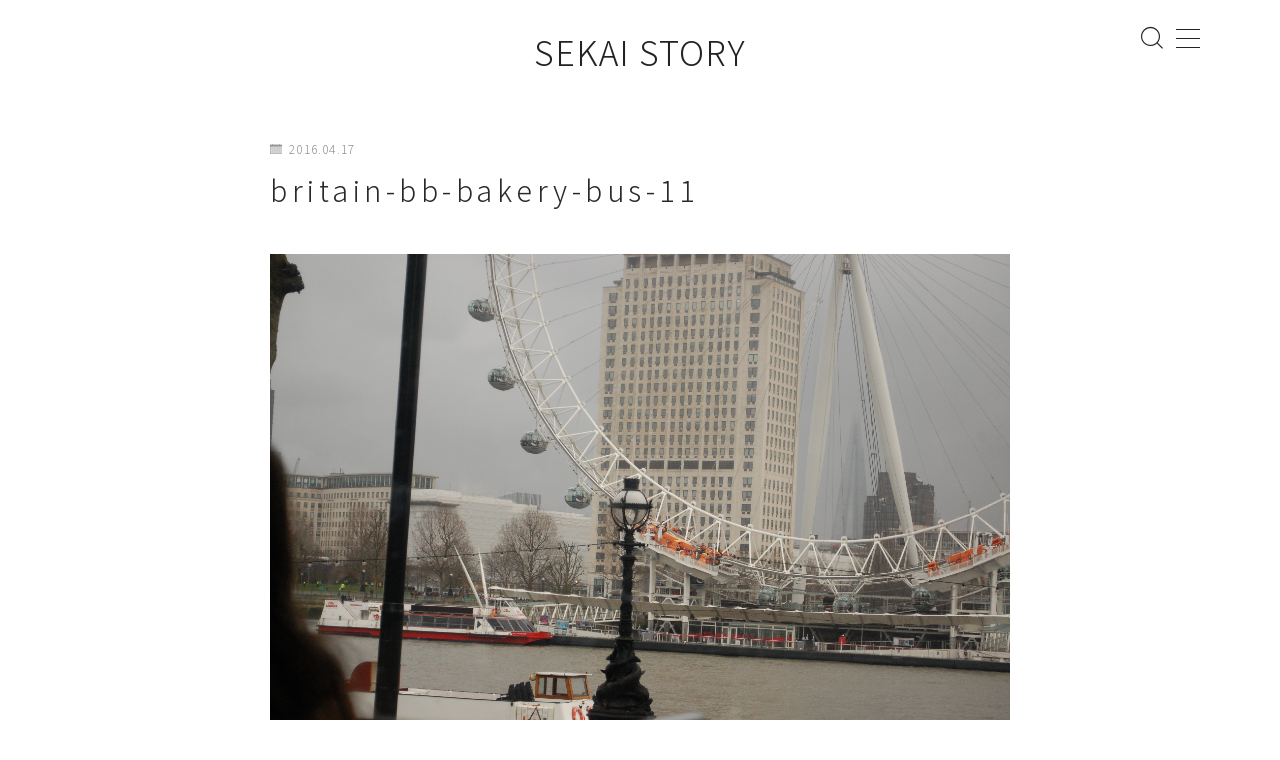

--- FILE ---
content_type: text/html; charset=UTF-8
request_url: https://sekaistory.jp/2392/britain-bb-bakery-bus-11/
body_size: 18889
content:
<!DOCTYPE html>
<html lang="ja">

<head prefix="og: https://ogp.me/ns# fb: https://ogp.me/ns/fb# article: https://ogp.me/ns/article#">
	<meta charset="utf-8">
	<meta http-equiv="X-UA-Compatible" content="IE=edge">
	<meta name="viewport" content="width=device-width, initial-scale=1,minimum-scale=1.0">
	<!-- ここからOGP -->
	<meta property="og:type" content="article">
			<meta property="og:title" content="britain-bb-bakery-bus-11｜SEKAI STORY">
		<meta property="og:url" content="https://sekaistory.jp/2392/britain-bb-bakery-bus-11/">
			<meta property="og:description" content="">
				<meta property="og:image" content="https://sekaistory.jp/wp/wp-content/themes/jinr/lib/img/noimage.png">
	<!-- ここまでOGP --><meta name="description" content="" >

<link rel="canonical" href="https://sekaistory.jp/2392/britain-bb-bakery-bus-11/">
<meta property="og:site_name" content="SEKAI STORY">
<meta name="twitter:card" content="summary_large_image">
<script async src="https://pagead2.googlesyndication.com/pagead/js/adsbygoogle.js?client=ca-pub-3933168644814945"
     crossorigin="anonymous"></script>
<!-- Google tag (gtag.js) -->
<script async src="https://www.googletagmanager.com/gtag/js?id=UA-71646552-1"></script>
<script>
  window.dataLayer = window.dataLayer || [];
  function gtag(){dataLayer.push(arguments);}
  gtag('js', new Date());

  gtag('config', 'UA-71646552-1');
</script>



<title>britain-bb-bakery-bus-11｜SEKAI STORY</title>
<meta name='robots' content='max-image-preview:large' />
	<style>img:is([sizes="auto" i], [sizes^="auto," i]) { contain-intrinsic-size: 3000px 1500px }</style>
	<link rel='dns-prefetch' href='//cdnjs.cloudflare.com' />
<link rel="alternate" type="application/rss+xml" title="SEKAI STORY &raquo; britain-bb-bakery-bus-11 のコメントのフィード" href="https://sekaistory.jp/2392/britain-bb-bakery-bus-11/feed/" />
<script type="text/javascript">
/* <![CDATA[ */
window._wpemojiSettings = {"baseUrl":"https:\/\/s.w.org\/images\/core\/emoji\/16.0.1\/72x72\/","ext":".png","svgUrl":"https:\/\/s.w.org\/images\/core\/emoji\/16.0.1\/svg\/","svgExt":".svg","source":{"concatemoji":"https:\/\/sekaistory.jp\/wp\/wp-includes\/js\/wp-emoji-release.min.js?ver=6.8.3"}};
/*! This file is auto-generated */
!function(s,n){var o,i,e;function c(e){try{var t={supportTests:e,timestamp:(new Date).valueOf()};sessionStorage.setItem(o,JSON.stringify(t))}catch(e){}}function p(e,t,n){e.clearRect(0,0,e.canvas.width,e.canvas.height),e.fillText(t,0,0);var t=new Uint32Array(e.getImageData(0,0,e.canvas.width,e.canvas.height).data),a=(e.clearRect(0,0,e.canvas.width,e.canvas.height),e.fillText(n,0,0),new Uint32Array(e.getImageData(0,0,e.canvas.width,e.canvas.height).data));return t.every(function(e,t){return e===a[t]})}function u(e,t){e.clearRect(0,0,e.canvas.width,e.canvas.height),e.fillText(t,0,0);for(var n=e.getImageData(16,16,1,1),a=0;a<n.data.length;a++)if(0!==n.data[a])return!1;return!0}function f(e,t,n,a){switch(t){case"flag":return n(e,"\ud83c\udff3\ufe0f\u200d\u26a7\ufe0f","\ud83c\udff3\ufe0f\u200b\u26a7\ufe0f")?!1:!n(e,"\ud83c\udde8\ud83c\uddf6","\ud83c\udde8\u200b\ud83c\uddf6")&&!n(e,"\ud83c\udff4\udb40\udc67\udb40\udc62\udb40\udc65\udb40\udc6e\udb40\udc67\udb40\udc7f","\ud83c\udff4\u200b\udb40\udc67\u200b\udb40\udc62\u200b\udb40\udc65\u200b\udb40\udc6e\u200b\udb40\udc67\u200b\udb40\udc7f");case"emoji":return!a(e,"\ud83e\udedf")}return!1}function g(e,t,n,a){var r="undefined"!=typeof WorkerGlobalScope&&self instanceof WorkerGlobalScope?new OffscreenCanvas(300,150):s.createElement("canvas"),o=r.getContext("2d",{willReadFrequently:!0}),i=(o.textBaseline="top",o.font="600 32px Arial",{});return e.forEach(function(e){i[e]=t(o,e,n,a)}),i}function t(e){var t=s.createElement("script");t.src=e,t.defer=!0,s.head.appendChild(t)}"undefined"!=typeof Promise&&(o="wpEmojiSettingsSupports",i=["flag","emoji"],n.supports={everything:!0,everythingExceptFlag:!0},e=new Promise(function(e){s.addEventListener("DOMContentLoaded",e,{once:!0})}),new Promise(function(t){var n=function(){try{var e=JSON.parse(sessionStorage.getItem(o));if("object"==typeof e&&"number"==typeof e.timestamp&&(new Date).valueOf()<e.timestamp+604800&&"object"==typeof e.supportTests)return e.supportTests}catch(e){}return null}();if(!n){if("undefined"!=typeof Worker&&"undefined"!=typeof OffscreenCanvas&&"undefined"!=typeof URL&&URL.createObjectURL&&"undefined"!=typeof Blob)try{var e="postMessage("+g.toString()+"("+[JSON.stringify(i),f.toString(),p.toString(),u.toString()].join(",")+"));",a=new Blob([e],{type:"text/javascript"}),r=new Worker(URL.createObjectURL(a),{name:"wpTestEmojiSupports"});return void(r.onmessage=function(e){c(n=e.data),r.terminate(),t(n)})}catch(e){}c(n=g(i,f,p,u))}t(n)}).then(function(e){for(var t in e)n.supports[t]=e[t],n.supports.everything=n.supports.everything&&n.supports[t],"flag"!==t&&(n.supports.everythingExceptFlag=n.supports.everythingExceptFlag&&n.supports[t]);n.supports.everythingExceptFlag=n.supports.everythingExceptFlag&&!n.supports.flag,n.DOMReady=!1,n.readyCallback=function(){n.DOMReady=!0}}).then(function(){return e}).then(function(){var e;n.supports.everything||(n.readyCallback(),(e=n.source||{}).concatemoji?t(e.concatemoji):e.wpemoji&&e.twemoji&&(t(e.twemoji),t(e.wpemoji)))}))}((window,document),window._wpemojiSettings);
/* ]]> */
</script>
<style id='wp-emoji-styles-inline-css' type='text/css'>

	img.wp-smiley, img.emoji {
		display: inline !important;
		border: none !important;
		box-shadow: none !important;
		height: 1em !important;
		width: 1em !important;
		margin: 0 0.07em !important;
		vertical-align: -0.1em !important;
		background: none !important;
		padding: 0 !important;
	}
</style>
<link rel='stylesheet' id='wp-block-library-css' href='https://sekaistory.jp/wp/wp-includes/css/dist/block-library/style.min.css?ver=6.8.3' type='text/css' media='all' />
<style id='classic-theme-styles-inline-css' type='text/css'>
/*! This file is auto-generated */
.wp-block-button__link{color:#fff;background-color:#32373c;border-radius:9999px;box-shadow:none;text-decoration:none;padding:calc(.667em + 2px) calc(1.333em + 2px);font-size:1.125em}.wp-block-file__button{background:#32373c;color:#fff;text-decoration:none}
</style>
<link rel='stylesheet' id='prism-numbers-css' href='https://cdnjs.cloudflare.com/ajax/libs/prism/1.29.0/plugins/line-numbers/prism-line-numbers.min.css?ver=1.29.0' type='text/css' media='all' />
<link rel='stylesheet' id='prism-okaidia-css' href='https://cdnjs.cloudflare.com/ajax/libs/prism/1.29.0/themes/prism-okaidia.min.css?ver=1.29.0' type='text/css' media='all' />
<style id='global-styles-inline-css' type='text/css'>
:root{--wp--preset--aspect-ratio--square: 1;--wp--preset--aspect-ratio--4-3: 4/3;--wp--preset--aspect-ratio--3-4: 3/4;--wp--preset--aspect-ratio--3-2: 3/2;--wp--preset--aspect-ratio--2-3: 2/3;--wp--preset--aspect-ratio--16-9: 16/9;--wp--preset--aspect-ratio--9-16: 9/16;--wp--preset--color--black: #000000;--wp--preset--color--cyan-bluish-gray: #abb8c3;--wp--preset--color--white: #ffffff;--wp--preset--color--pale-pink: #f78da7;--wp--preset--color--vivid-red: #cf2e2e;--wp--preset--color--luminous-vivid-orange: #ff6900;--wp--preset--color--luminous-vivid-amber: #fcb900;--wp--preset--color--light-green-cyan: #7bdcb5;--wp--preset--color--vivid-green-cyan: #00d084;--wp--preset--color--pale-cyan-blue: #8ed1fc;--wp--preset--color--vivid-cyan-blue: #0693e3;--wp--preset--color--vivid-purple: #9b51e0;--wp--preset--gradient--vivid-cyan-blue-to-vivid-purple: linear-gradient(135deg,rgba(6,147,227,1) 0%,rgb(155,81,224) 100%);--wp--preset--gradient--light-green-cyan-to-vivid-green-cyan: linear-gradient(135deg,rgb(122,220,180) 0%,rgb(0,208,130) 100%);--wp--preset--gradient--luminous-vivid-amber-to-luminous-vivid-orange: linear-gradient(135deg,rgba(252,185,0,1) 0%,rgba(255,105,0,1) 100%);--wp--preset--gradient--luminous-vivid-orange-to-vivid-red: linear-gradient(135deg,rgba(255,105,0,1) 0%,rgb(207,46,46) 100%);--wp--preset--gradient--very-light-gray-to-cyan-bluish-gray: linear-gradient(135deg,rgb(238,238,238) 0%,rgb(169,184,195) 100%);--wp--preset--gradient--cool-to-warm-spectrum: linear-gradient(135deg,rgb(74,234,220) 0%,rgb(151,120,209) 20%,rgb(207,42,186) 40%,rgb(238,44,130) 60%,rgb(251,105,98) 80%,rgb(254,248,76) 100%);--wp--preset--gradient--blush-light-purple: linear-gradient(135deg,rgb(255,206,236) 0%,rgb(152,150,240) 100%);--wp--preset--gradient--blush-bordeaux: linear-gradient(135deg,rgb(254,205,165) 0%,rgb(254,45,45) 50%,rgb(107,0,62) 100%);--wp--preset--gradient--luminous-dusk: linear-gradient(135deg,rgb(255,203,112) 0%,rgb(199,81,192) 50%,rgb(65,88,208) 100%);--wp--preset--gradient--pale-ocean: linear-gradient(135deg,rgb(255,245,203) 0%,rgb(182,227,212) 50%,rgb(51,167,181) 100%);--wp--preset--gradient--electric-grass: linear-gradient(135deg,rgb(202,248,128) 0%,rgb(113,206,126) 100%);--wp--preset--gradient--midnight: linear-gradient(135deg,rgb(2,3,129) 0%,rgb(40,116,252) 100%);--wp--preset--font-size--small: 13px;--wp--preset--font-size--medium: 20px;--wp--preset--font-size--large: 36px;--wp--preset--font-size--x-large: 42px;--wp--preset--spacing--20: 0.44rem;--wp--preset--spacing--30: 0.67rem;--wp--preset--spacing--40: 1rem;--wp--preset--spacing--50: 1.5rem;--wp--preset--spacing--60: 2.25rem;--wp--preset--spacing--70: 3.38rem;--wp--preset--spacing--80: 5.06rem;--wp--preset--shadow--natural: 6px 6px 9px rgba(0, 0, 0, 0.2);--wp--preset--shadow--deep: 12px 12px 50px rgba(0, 0, 0, 0.4);--wp--preset--shadow--sharp: 6px 6px 0px rgba(0, 0, 0, 0.2);--wp--preset--shadow--outlined: 6px 6px 0px -3px rgba(255, 255, 255, 1), 6px 6px rgba(0, 0, 0, 1);--wp--preset--shadow--crisp: 6px 6px 0px rgba(0, 0, 0, 1);}:where(.is-layout-flex){gap: 0.5em;}:where(.is-layout-grid){gap: 0.5em;}body .is-layout-flex{display: flex;}.is-layout-flex{flex-wrap: wrap;align-items: center;}.is-layout-flex > :is(*, div){margin: 0;}body .is-layout-grid{display: grid;}.is-layout-grid > :is(*, div){margin: 0;}:where(.wp-block-columns.is-layout-flex){gap: 2em;}:where(.wp-block-columns.is-layout-grid){gap: 2em;}:where(.wp-block-post-template.is-layout-flex){gap: 1.25em;}:where(.wp-block-post-template.is-layout-grid){gap: 1.25em;}.has-black-color{color: var(--wp--preset--color--black) !important;}.has-cyan-bluish-gray-color{color: var(--wp--preset--color--cyan-bluish-gray) !important;}.has-white-color{color: var(--wp--preset--color--white) !important;}.has-pale-pink-color{color: var(--wp--preset--color--pale-pink) !important;}.has-vivid-red-color{color: var(--wp--preset--color--vivid-red) !important;}.has-luminous-vivid-orange-color{color: var(--wp--preset--color--luminous-vivid-orange) !important;}.has-luminous-vivid-amber-color{color: var(--wp--preset--color--luminous-vivid-amber) !important;}.has-light-green-cyan-color{color: var(--wp--preset--color--light-green-cyan) !important;}.has-vivid-green-cyan-color{color: var(--wp--preset--color--vivid-green-cyan) !important;}.has-pale-cyan-blue-color{color: var(--wp--preset--color--pale-cyan-blue) !important;}.has-vivid-cyan-blue-color{color: var(--wp--preset--color--vivid-cyan-blue) !important;}.has-vivid-purple-color{color: var(--wp--preset--color--vivid-purple) !important;}.has-black-background-color{background-color: var(--wp--preset--color--black) !important;}.has-cyan-bluish-gray-background-color{background-color: var(--wp--preset--color--cyan-bluish-gray) !important;}.has-white-background-color{background-color: var(--wp--preset--color--white) !important;}.has-pale-pink-background-color{background-color: var(--wp--preset--color--pale-pink) !important;}.has-vivid-red-background-color{background-color: var(--wp--preset--color--vivid-red) !important;}.has-luminous-vivid-orange-background-color{background-color: var(--wp--preset--color--luminous-vivid-orange) !important;}.has-luminous-vivid-amber-background-color{background-color: var(--wp--preset--color--luminous-vivid-amber) !important;}.has-light-green-cyan-background-color{background-color: var(--wp--preset--color--light-green-cyan) !important;}.has-vivid-green-cyan-background-color{background-color: var(--wp--preset--color--vivid-green-cyan) !important;}.has-pale-cyan-blue-background-color{background-color: var(--wp--preset--color--pale-cyan-blue) !important;}.has-vivid-cyan-blue-background-color{background-color: var(--wp--preset--color--vivid-cyan-blue) !important;}.has-vivid-purple-background-color{background-color: var(--wp--preset--color--vivid-purple) !important;}.has-black-border-color{border-color: var(--wp--preset--color--black) !important;}.has-cyan-bluish-gray-border-color{border-color: var(--wp--preset--color--cyan-bluish-gray) !important;}.has-white-border-color{border-color: var(--wp--preset--color--white) !important;}.has-pale-pink-border-color{border-color: var(--wp--preset--color--pale-pink) !important;}.has-vivid-red-border-color{border-color: var(--wp--preset--color--vivid-red) !important;}.has-luminous-vivid-orange-border-color{border-color: var(--wp--preset--color--luminous-vivid-orange) !important;}.has-luminous-vivid-amber-border-color{border-color: var(--wp--preset--color--luminous-vivid-amber) !important;}.has-light-green-cyan-border-color{border-color: var(--wp--preset--color--light-green-cyan) !important;}.has-vivid-green-cyan-border-color{border-color: var(--wp--preset--color--vivid-green-cyan) !important;}.has-pale-cyan-blue-border-color{border-color: var(--wp--preset--color--pale-cyan-blue) !important;}.has-vivid-cyan-blue-border-color{border-color: var(--wp--preset--color--vivid-cyan-blue) !important;}.has-vivid-purple-border-color{border-color: var(--wp--preset--color--vivid-purple) !important;}.has-vivid-cyan-blue-to-vivid-purple-gradient-background{background: var(--wp--preset--gradient--vivid-cyan-blue-to-vivid-purple) !important;}.has-light-green-cyan-to-vivid-green-cyan-gradient-background{background: var(--wp--preset--gradient--light-green-cyan-to-vivid-green-cyan) !important;}.has-luminous-vivid-amber-to-luminous-vivid-orange-gradient-background{background: var(--wp--preset--gradient--luminous-vivid-amber-to-luminous-vivid-orange) !important;}.has-luminous-vivid-orange-to-vivid-red-gradient-background{background: var(--wp--preset--gradient--luminous-vivid-orange-to-vivid-red) !important;}.has-very-light-gray-to-cyan-bluish-gray-gradient-background{background: var(--wp--preset--gradient--very-light-gray-to-cyan-bluish-gray) !important;}.has-cool-to-warm-spectrum-gradient-background{background: var(--wp--preset--gradient--cool-to-warm-spectrum) !important;}.has-blush-light-purple-gradient-background{background: var(--wp--preset--gradient--blush-light-purple) !important;}.has-blush-bordeaux-gradient-background{background: var(--wp--preset--gradient--blush-bordeaux) !important;}.has-luminous-dusk-gradient-background{background: var(--wp--preset--gradient--luminous-dusk) !important;}.has-pale-ocean-gradient-background{background: var(--wp--preset--gradient--pale-ocean) !important;}.has-electric-grass-gradient-background{background: var(--wp--preset--gradient--electric-grass) !important;}.has-midnight-gradient-background{background: var(--wp--preset--gradient--midnight) !important;}.has-small-font-size{font-size: var(--wp--preset--font-size--small) !important;}.has-medium-font-size{font-size: var(--wp--preset--font-size--medium) !important;}.has-large-font-size{font-size: var(--wp--preset--font-size--large) !important;}.has-x-large-font-size{font-size: var(--wp--preset--font-size--x-large) !important;}
:where(.wp-block-post-template.is-layout-flex){gap: 1.25em;}:where(.wp-block-post-template.is-layout-grid){gap: 1.25em;}
:where(.wp-block-columns.is-layout-flex){gap: 2em;}:where(.wp-block-columns.is-layout-grid){gap: 2em;}
:root :where(.wp-block-pullquote){font-size: 1.5em;line-height: 1.6;}
</style>
<link rel='stylesheet' id='contact-form-7-css' href='https://sekaistory.jp/wp/wp-content/plugins/contact-form-7/includes/css/styles.css?ver=6.0.6' type='text/css' media='all' />
<link rel='stylesheet' id='ppress-frontend-css' href='https://sekaistory.jp/wp/wp-content/plugins/wp-user-avatar/assets/css/frontend.min.css?ver=4.15.25' type='text/css' media='all' />
<link rel='stylesheet' id='ppress-flatpickr-css' href='https://sekaistory.jp/wp/wp-content/plugins/wp-user-avatar/assets/flatpickr/flatpickr.min.css?ver=4.15.25' type='text/css' media='all' />
<link rel='stylesheet' id='ppress-select2-css' href='https://sekaistory.jp/wp/wp-content/plugins/wp-user-avatar/assets/select2/select2.min.css?ver=6.8.3' type='text/css' media='all' />
<link rel='stylesheet' id='parent-style-css' href='https://sekaistory.jp/wp/wp-content/themes/jinr/style.css?ver=6.8.3' type='text/css' media='all' />
<link rel='stylesheet' id='theme-style-css' href='https://sekaistory.jp/wp/wp-content/themes/jinr-child/style.css?ver=6.8.3' type='text/css' media='all' />
<script type="text/javascript" src="https://sekaistory.jp/wp/wp-includes/js/jquery/jquery.min.js?ver=3.7.1" id="jquery-core-js"></script>
<script type="text/javascript" src="https://sekaistory.jp/wp/wp-content/plugins/wp-user-avatar/assets/flatpickr/flatpickr.min.js?ver=4.15.25" id="ppress-flatpickr-js"></script>
<script type="text/javascript" src="https://sekaistory.jp/wp/wp-content/plugins/wp-user-avatar/assets/select2/select2.min.js?ver=4.15.25" id="ppress-select2-js"></script>
<link rel="https://api.w.org/" href="https://sekaistory.jp/wp-json/" /><link rel="alternate" title="JSON" type="application/json" href="https://sekaistory.jp/wp-json/wp/v2/media/2389" /><link rel='shortlink' href='https://sekaistory.jp/?p=2389' />
<link rel="alternate" title="oEmbed (JSON)" type="application/json+oembed" href="https://sekaistory.jp/wp-json/oembed/1.0/embed?url=https%3A%2F%2Fsekaistory.jp%2F2392%2Fbritain-bb-bakery-bus-11%2F" />
<link rel="alternate" title="oEmbed (XML)" type="text/xml+oembed" href="https://sekaistory.jp/wp-json/oembed/1.0/embed?url=https%3A%2F%2Fsekaistory.jp%2F2392%2Fbritain-bb-bakery-bus-11%2F&#038;format=xml" />
<style type="text/css">.a--search-label,.a--menu-label {margin-top:-2px;}body:not(.wp-admin){background-color: #ffffff;}body:not(.wp-admin) #wrapper{background-image: url();}body:not(.wp-admin),.widgettitle,.c--post-list-title,.d--slider-title-default,.d--blogcard-mysite .a--blogcard-title,.d--blogcard-external .a--blogcard-title,.d--blogcard-external .a--blogcard-more,.d--blogcard-external::before,.d--blogcard-external.d--blogcard-style1 .a--blogcard-label,#hamburgerMenuList .menu-item a,.editor-styles-wrapper,#headerSearch .search-text,.d--profile-author.d--brand-color .d--contact,.js--hamburger-active.c--menu-trigger .a--menu-label,#postTagBox a,.wpcf7 input,.wpcf7 textarea,.wpcf7 select,.o--jinr-postcard,.o--postlist-inner .a--post-title,.widgets-php h2.jinr-heading,.d--material-design .b--jinr-postlist .a--post-title,.wp-block-search__input,.a--button-microcopy,.b--jinr-paid-text,.b--paidpost-remaining{color:#272b25;}#hamburgerMenuList .menu-item a:after,.a--simple-box-quotetitle,.a--nextpage-label{color:rgba(39,43,37,0.6);}#globalMenuList .sub-menu .menu-item a,.a--ham-follow-label{color:rgba(39,43,37,0.75);}.a--time-separator,.js--hamburger-active.c--menu-trigger .a--menu-bar,.a--nextpage-label::before,.a--nextpage-label::after{background-color:#272b25;}.a--microcopy-parts1,    .a--microcopy-parts2,.d--button-microcopy3 .a--microcopy-parts1::before,.d--button-microcopy3 .a--microcopy-parts2::before{background-color:rgba(39,43,37,0.6);}.post-page-numbers,.o--pagenation-list .c--pagenation-item a{border-color:rgba(39,43,37,1);color:rgba(39,43,37,1);}.o--pagenation-list .c--pagenation-item .dots{color:rgba(39,43,37,0.45);}.post-page-numbers.current,.c--nextpage a:hover,.o--pagenation-list .c--pagenation-item span:not(.dots),.o--pagenation-list .c--pagenation-item a:hover{background-color:rgba(39,43,37,1);}#hamburgerMenuList .menu-item ul a:before{background-color:rgba(39,43,37,0.3);}#hamburgerMenuList .menu-item{border-color:rgba(39,43,37,0.15);}.d--sns-share-design2.d--sns-share-color-white .c--sns-share-item{border-color:rgba(39,43,37,0.09);}ul.is-style-jinr-checkmark-square.jinr-list li::after{border-color:rgba(39,43,37,0.12);}.o--snsshare-button-select{background-color:rgba(39,43,37,0.03);}#postTagBox a,.wp-block-tag-cloud a{background-color:rgba(39,43,37,0.06);}.d--simple-box12{background-color:rgba(39,43,37,0.06);}.d--simple-box12::before,.d--simple-box12::after{color:rgba(39,43,37,0.06);}.d--blogcard-external.d--blogcard-style1 .o--blogcard-link,.wp-block-table table,.wp-block-table td,.wp-block-table thead{border-color:#272b25;}.o--widget-area a:not([class]),.jinr-article a:not([class]),#commonFooter a:not([class]),.editor-styles-wrapper a:not([class]),.comment-edit-link,.comment-reply-link{color: #008db7;}.comment-edit-link,.comment-reply-link{border-color: #008db7;}#wrapper a:not([class]):hover{color: #6bb4ce;}#footerMenuList a:hover{color: #6bb4ce!important;}#globalMenuList .menu-item a:hover{color: #232323;}.d--glonavi-hover-none #globalMenuList .menu-item a:hover{color: #6bb4ce;}.a--timeline-link-text span::before,.a--timeline-link-text span::after{background-color: #008db7;}.a--timeline-link-text:hover span::before,.a--timeline-link-text:hover span::after{background-color: #6bb4ce;}.d--blogcard-mysite .a--blogcard-more,.d--blogcard-mysite::before,.a--postcard-category,#mainContent .a--post-cat a,.a--timeline-step,.a--timeline-step-original,#mainContent .d--profile-author.d--theme-color a.a--sns-item-link,.d--profile-style1.d--theme-color a.a--sns-item-link .jin-icons,.d--profile-style2.d--theme-color a.a--sns-item-link .jin-icons,.c--jinr-post-cat a,.d--blogcard-mysite.d--blogcard-style1 .a--blogcard-label,.wp-block-search__button,.a--slider-button a,.cat-item a::after,.widget_nav_menu a::after,.wp-block-page-list a::after,.wp-block-archives a::after,.d--slider-design2 .swiper-button-prev::after,.d--slider-design2 .swiper-button-next::after,.a--paidpost-price,.d--h2-style10 h2.jinr-heading{color: #272b25;}.d--blogcard-mysite.d--blogcard-style1 .o--blogcard-link,.d--h3-style1 h3.jinr-heading,.d--h2-style3 h2.jinr-heading,.d--h2-style9 h2.jinr-heading::after,.d--h2-style9 h2.jinr-heading,.d--h3-style3 h3.jinr-heading,.d--h3-style4 h3.jinr-heading,.d--h4-style2 h4.jinr-heading,.d--profile-style1,.d--h3-style7 h3.jinr-heading::before,.d--h4-style6 h4.jinr-heading::before,.jinr-widget-area h2.jinr-heading,.widgets-php h2.jinr-heading,ul.is-style-jinr-checkmark li::before,ul.is-style-jinr-checkmark-square li::before{border-color: #272b25;}.d--profile-style1 .a--profile-job{border-bottom-color: #272b25!important;}.d--h2-style2 h2.jinr-heading::before,.d--h2-style8 h2.jinr-heading::before{border-top-color: #272b25!important;}.a--timeline-step-original::before,.a--timeline-step-original::after,.a--timeline-step::before,.a--timeline-step::after,.a--slider-button-deco,.d--h2-style1 h2.jinr-heading,.d--h2-style2 h2.jinr-heading,.d--h4-style1 h4.jinr-heading::before,.d--h2-style4 h2.jinr-heading::after,.d--h2-style5 h2.jinr-heading::before,.d--h2-style6 h2.jinr-heading::before,.d--h2-style7 h2.jinr-heading::before,.d--h2-style7 h2.jinr-heading::after,.d--h2-style9 h2.jinr-heading::before,.d--h3-style2 h3.jinr-heading::before,.d--h3-style3 h3.jinr-heading::before,.d--h3-style5 h3.jinr-heading::before,.d--h3-style5 h3.jinr-heading::after,.d--h4-style3 h4.jinr-heading::before,.o--slider-pagenation .swiper-pagination-bullet,.o--slider-pagenation .a--slider-pagenation,#snsShareBottom.d--sns-share-color-solid,ul.jinr-list li::after,ol.jinr-list li::before,.d--profile-style2 .o--profile-contents,.d--profile-style1 .a--profile-introduction::before,.d--h3-style6 h3.jinr-heading::before,.d--h3-style7 h3.jinr-heading::after,.d--h4-style5 h4.jinr-heading::before,.d--h4-style6 h4.jinr-heading::after,.d--archive-subtitle::after,.a--scroll-btn:before, .a--scroll-btn:after,.d--designtitle-animation-dynamic .b--jinr-h2rich.js--scr-animation::before{background-color: #272b25;}.d--slider-design2 .swiper-button-prev,.d--slider-design2 .swiper-button-next{background-color: rgba(39,43,37,0.09);}.d--slider-design2 .swiper-button-prev:hover::before,.d--slider-design2 .swiper-button-next:hover::before{background-color: #272b25;}.d--material-design .d--slider-design2 .swiper-button-prev,.d--material-design .d--slider-design2 .swiper-button-next{box-shadow: 0 3px 6px -1px rgba(39,43,37,0.3);}.d--profile-style2 .a--profile-introduction{background-color: rgba(39,43,37,0.09);}.d--h3-style8 h3.jinr-heading,.d--h4-style4 h4.jinr-heading,.d--h2-style10 h2.jinr-heading{background-color: rgba(39,43,37,0.09);}.wp-block-search__button{background-color: rgba(39,43,37,0.15);}.o--notfound-section{background-color: rgba(39,43,37,0.06);}.jinr-profile-label::before,.jinr-profile-label span{background-color: rgba(39,43,37,1);}.wp-block-search__button:hover{background-color: rgba(39,43,37,1);}.d--flat-design .wp-block-search__input,.d--flat-design .wp-block-search__button-inside .wp-block-search__inside-wrapper,.d--flat-design .wp-block-categories-dropdown select,.d--flat-design .wp-block-archives-dropdown select{border-color: rgba(39,43,37,0.45);}#hamburgerMenu .o--ham-follow-sns .a--sns-item-link .jin-icons::before{color: rgba(39,43,37,1);}.wp-block-categories-dropdown::before,.wp-block-archives-dropdown::before{color: rgba(39,43,37,1);}.wp-block-search__button svg{fill:#272b25;}ol.jinr-list li li::after,ul.jinr-list li li::after{color: #272b25!important;}.d--button a{background-color: #272b25;}.d--archive-subtitle{color: rgba(39,43,37,0.45);}.a--post-date,.a--post-category{color: rgba(39,43,37,0.75);}@media (min-width: 552px) {.d--postlist-newstext .a--post-date{color: rgba(39,43,37,0.84);}.d--postlist-newstext .o--postlist-item{border-color: rgba(39,43,37,0.12);}.d--postlist-hover-hovercolor .c--post-link:hover .a--post-title{color: #6bb4ce!important;}}@media (max-width: 551px) {.d--postlist-newstext-sp .a--post-date{color: rgba(39,43,37,0.9);}.d--postlist-newstext-sp .o--postlist-item{border-color: rgba(39,43,37,0.12);}}.d--marker1{background:linear-gradient(transparent 80%, #efed5f 80%);}.d--marker2{background:linear-gradient(transparent 80%, #7dc9ac 80%);}.d--user-color1{color: #E55E73;}.d--user-color2{color: #07925c;}.d--information-type-textonlywithlink a:hover{color : #ffffff!important;}.c--tab-title{background-color:rgba(39,43,37,0.3);}.c--tab-title.active{background-color:rgba(39,43,37,1);color:rgba(255,255,255,1);}.d--tab-design1 .c--tab-contents{border-color:rgba(39,43,37,1);}.d--tab-design1 .c--tab-title{box-shadow: inset 1px -1px 5px -2px rgba(39,43,37,0.3);}.d--material-design .d--header-style-default.d--header-tracking-on:not(.d--transparent):not(.d--commonheader-cover){box-shadow: 0 3px 12px 1px hsla(0,0%,64%,0.47 );}.a--slider-title a{color:#272b25!important;}.d--slider-design2 .c--post-meta{color:rgba(39,43,37,0.75)!important;}@media (max-width: 551px) {.a--slider-item-count{-webkit-text-stroke:1px rgba(39,43,37,1);}}@media (min-width: 552px) {.a--slider-item-count{-webkit-text-stroke:1px rgba(39,43,37,0.3);}}#mainContent{background-color:transparent;}.a--heading-iconbox-title{background-color:#ffffff!important;}#commonHeader + .o--jinr-mainvisual.o--jinr-stillimage,#commonHeader + .o--jinr-mainvisual.o--jinr-imageslider,#commonHeader + .o--jinr-mainvisual.o--jinr-movie,#commonHeader + .d--main-style-outline{margin-top:0!important;}.#headerSpMenu{padding-bottom:0;}.o--jinr-slider {margin-top: 0;}@media (max-width: 551px) {.o--slider-contents-wrapper{padding-top:0;}}#commonHeader.js--follow-header-display{background-color: rgba(255,255,255,0.15);backdrop-filter: blur(6px);-webkit-backdrop-filter: blur(6px);}@media (max-width: 551px) {.d--header-style-triangle + .a--header-style-parts,.d--header-style-slope + .a--header-style-parts{clip-path: polygon(100% 0, 100% 28%, 0 72%, 0 0);}}@media (max-width: 551px) {#hamburgerMenu.d--hamburger-follow-on .o--hamburger-menu-inner{height:80%;}}#headerLogoLink,#headerLogoLink:hover,#SiteSubCopy{color: #232323!important;}@media (max-width: 551px) {#commonHeaderInner{height: 65px;}d--header-layout1.d--header-style-border + .a--header-style-parts.js--follow-header-display{top: 65px;}}@media screen and (min-width: 552px) and (max-width:781px) {.d--header-layout1 #commonHeaderInner{height: calc(109px * 0.7);}d--header-layout1.d--header-style-border + .a--header-style-parts.js--follow-header-display{top: calc(109px * 0.7);}}@media (min-width: 782px) {.d--header-layout1 #commonHeaderInner{height: 109px;}d--header-layout1.d--header-style-border + .a--header-style-parts.js--follow-header-display{top: 109px;}.d--glonavi-hover-borderup #globalMenuList > li a::after,.d--glonavi-hover-borderwax #globalMenuList > li a::after,.d--glonavi-hover-borderflow #globalMenuList > li a::after{background-color:#232323;}}@media (min-width: 552px) {.d--header-layout2 #headerLogo{padding-top: calc(109px * 0.3);padding-bottom: calc(109px * 0.15);}}@media (max-width: 551px) {.d--header-layout1 #headerLogoLink{font-size: 25px;}.d--header-layout2 #headerLogoLink{font-size: 25px;}}@media screen and (min-width: 552px) and (max-width:781px) {.d--header-layout1 #headerLogoLink{font-size: calc( 34px * 0.8 );}.d--header-layout2 #headerLogoLink{font-size: calc( 34px * 0.8 );}}@media (min-width: 782px) {.d--header-layout1 #headerLogoLink{font-size: 34px;}.d--header-layout2 #headerLogoLink{font-size: 34px;}}@media screen and (min-width: 782px) and (max-width:960px) {.d--header-layout1 #headerLogo {max-width:calc(100% - 30px);}}.d--main-style-transparent .b--jinr-paid-text{background-color:#ffffff;box-shadow: 0 0 0px 15px #ffffff;}.b--jinr-paid-container::before{background-image : linear-gradient(to right, rgba(39,43,37,0.45), rgba(39,43,37,0.45) 7px, transparent 7px, transparent 8px);}#globalMenuList .menu-item{font-size:14px;}#globalMenuList .menu-item a,#commonHeader a.a--sns-item-link .jin-icons::before,a.a--spmenu-item-link,#headerSearch .a--search-icon,#headerSearch .a--search-label,.c--menu-trigger .a--menu-label{color: #232323;}.d--header-menu-style2 #globalMenuList > .menu-item > a{border-color: rgba(35,35,35,0.27)!important;}.c--spmenu-item::before{background-color: rgba(35,35,35,0.21);}.c--menu-trigger .a--menu-bar{background-color: #232323;}@media (min-width: 552px) {.a--stillimage{max-height: 436px;}}@media (max-width: 551px) {.a--stillimage{height:calc( 100vh - 65px );}}@media (max-width: 551px) {.a--stillimage{height:calc( 100vh - 65px );}}.a--stillimage{background-image: url(https://sekaistory.jp/wp/wp-content/themes/jinr/include/customizer/img/jinr-headerimg.png);}@media (max-width: 551px) {.a--stillimage{background-image: url(https://sekaistory.jp/wp/wp-content/themes/jinr/include/customizer/img/jinr-headerimg.png);}}.d--stillimage-overlay-simple .a--stillimage-overlay{background-color: #fff;filter: opacity(75%);}.d--stillimage-overlay-blur .a--stillimage{opacity:calc(1 - 75 * 0.01);}.d--stillimage-overlay-blur.c--stillimage::before{background-color: #fff;}.a--stillimage-maincopy,.a--stillimage-subcopy{color: #333333;}.c--stillimage-contents{top: 50%;left:50%;text-align:center;}.c--stillimage-contents .b--jinr-button .o--button-inner{text-align:center;}@media (max-width: 551px) {.c--stillimage-contents{top: 50%;left:50%;}}.a--movie-maincopy,.a--movie-subcopy{color: #22327a;}.c--movie-contents{top: 50%;left:50%;text-align:center;}@media (max-width: 551px) {.c--movie-contents{top: 50%;left:50%;}}.a--stillimage-maincopy{font-size: 2.432rem;}.a--movie-maincopy{font-size: 2.28rem;}@media (min-width: 552px) {.a--stillimage-maincopy{font-size: clamp(2.88rem, 3.9vw,3.84rem);}.a--movie-maincopy{font-size: clamp(2.7rem, 3.9vw,3.6rem);}}.a--stillimage-subcopy{font-size: clamp(1.15rem, 1.5vw,1.6rem);}.a--movie-subcopy{font-size: clamp(1.15rem, 1.5vw,1.5rem);}@media (min-width: 552px) {.a--stillimage-subcopy{font-size: clamp(1.5rem, 1.8vw,1.536rem);}.a--movie-subcopy{font-size: clamp(1.5rem, 1.8vw,1.44rem);}}.d--blogcard-style1 .a--blogcard-label,.d--blogcard-style1 .o--blogcard-link{background-color:#ffffff;}#snsShareBottom.d--sns-share-color-white{border-top-color:#272b25;}#snsShareLabel::before{background-color:rgba(39,43,37,0.45);}#jinrRelatedPost,.a--hidden-scroll{background-color: #f7f7f7;}.c--relatedpost-headline{color: #272b25;}.a--relatedpost-maincopy::before,.a--relatedpost-maincopy::after{background-color: #272b25;}#commonFooter{background-color: #f7f7f7;}#commonFooter #commonFooterSiteMenu a,#commonFooter .c--breadcrumb-item a,.c--breadcrumb-item,.a--breadcrumb-parts,#commonFooter .a--profile-name,#commonFooter .a--profile-introduction,#commonFooter a.a--sns-item-link,#commonFooter .a--profile-label,#footer-widget{color: #000000;}#footerInfo,#footerMenuList .menu-item:not(:first-child){border-color: rgba(0,0,0,0.3);}#commonFooter .a--profile-label::before{background-color: rgba(0,0,0,0.3);}#commonFooter .a--profile-job,#commonFooter .d--brand-color .d--contact{color: rgba(0,0,0,0.6);}#copyright{color: #000000;}.d--fullwidth-max,.d--fullwidth-article{color: #272b25;}.a--h2rich-maincopy,.a--h2rich-subcopy,.a--h2rich-number,.a--h2rich-icon{color: #272b25;}.b--jinr-h2rich{border-color: #272b25;}.a--h2rich-decoration-before,.a--h2rich-decoration-after{background-color: #272b25;}.wp-block-latest-posts__list li a,.wp-block-archives-list li a,.wp-block-categories-list li a,.wp-block-page-list a,.widget_nav_menu li,.wp-block-rss li a,.wp-block-page-list li a,.wp-block-latest-comments .wp-block-latest-comments__comment,.jinr-widget-area.widget_meta li a{border-color:rgba(39,43,37,0.15);}.d--two-column .d--article-width-680 + #mainSideBar{border-color:rgba(39,43,37,0.1);}.wp-block-latest-posts__list li a,.wp-block-archives-list li a,.wp-block-categories-list li a,.wp-block-page-list li a,.widget_nav_menu li a,.wp-block-page-list a,.wp-block-rss li a,.jinr-widget-area.widget_meta li a,.wp-block-tag-cloud a,.wp-block-latest-comments__comment-link{color:#272b25!important;}.widget_nav_menu .menu-item ul a:before,.wp-block-page-list .menu-item ul a:before,.wp-block-categories-list .cat-item ul a:before{background-color:rgba(39,43,37,0.15);}body[class^="logged-in"]{background-color:#fff!important;}.d--cvbutton-all.d--spcv-outline .o--cv-button{border-color: #008db7;}.d--cvbutton-all{color: #444444;}.d--cvbutton-all .a--cv-button-icon::after{background-color: rgba(68,68,68,0.6);}.d--cvbutton-all.d--spcv-solid .o--cv-button{background-color: #008db7;}.d--cvbutton-category1.d--spcv-outline .o--cv-button{border-color: #008db7;}.d--cvbutton-category1{color: #444444;}.d--cvbutton-category1 .a--cv-button-icon::after{background-color: rgba(68,68,68,0.6);}.d--cvbutton-category1.d--spcv-solid .o--cv-button{background-color: #008db7;}.d--cvbutton-category2.d--spcv-outline .o--cv-button{border-color: #008db7;}.d--cvbutton-category2{color: #444444;}.d--cvbutton-category2 .a--cv-button-icon::after{background-color: rgba(68,68,68,0.6);}.d--cvbutton-category2.d--spcv-solid .o--cv-button{background-color: #008db7;}.d--cvbutton-category3.d--spcv-outline .o--cv-button{border-color: #008db7;}.d--cvbutton-category3{color: #444444;}.d--cvbutton-category3 .a--cv-button-icon::after{background-color: rgba(68,68,68,0.6);}.d--cvbutton-category3.d--spcv-solid .o--cv-button{background-color: #008db7;}.d--simple-box1{border-color: #1b4203;}.d--simple-box1 .a--simple-box-title{color: #1b4203;}.d--simple-box1 .a--simple-box-title{color: #1b4203;}.d--simple-box2{border-color: #1b4203;}.d--simple-box2 .a--simple-box-title{color: #1b4203;}.d--simple-box2 .a--simple-box-title{color: #1b4203;}.d--simple-box2::before{border: 1px solid#1b4203;}.d--simple-box3{border-color: #1b4203;}.d--simple-box3 .a--simple-box-title{color: #1b4203;}.d--simple-box3 .a--simple-box-title{color: #1b4203;}.d--simple-box4{border-color: #1b4203;}.d--simple-box4 .a--simple-box-title{color: #1b4203;}.d--simple-box4 .a--simple-box-title{color: #1b4203;}.d--simple-box4::before{background-image: linear-gradient(to right,#1b4203,#1b4203 4px,transparent 4px,transparent 8px),linear-gradient(to right,#1b4203,#1b4203 4px,transparent 4px,transparent 8px);}.d--simple-box5{border-color: #efefef;}.d--simple-box5 .a--simple-box-title{color: #efefef;}.d--simple-box5 .a--simple-box-title{color: #272b25;}.d--simple-box5{background-color: #efefef;}.d--simple-box6{border-color: #5d665a;}.d--simple-box6 .a--simple-box-title{color: #5d665a;}.d--simple-box6 .a--simple-box-title{color: #5d665a;}.d--simple-box6{background-color: rgba(93,102,90,0.1);}.d--simple-box7{border-color: #5d665a;}.d--simple-box7 .a--simple-box-title{color: #5d665a;}.d--simple-box7 .a--simple-box-title{color: #5d665a;}.d--simple-box7{background-color: rgba(93,102,90,0.1);}.d--simple-box8{border-color: #8c9389;}.d--simple-box8 .a--simple-box-title{color: #8c9389;}.d--simple-box8 .a--simple-box-title{color: #272b25;}.d--simple-box8{background-color: #8c9389;}.d--simple-box9{border-color: #5d665a;}.d--simple-box9 .a--simple-box-title{color: #5d665a;}.d--simple-box9 .a--simple-box-title{color: #5d665a;}.d--simple-box9::before{background-image: linear-gradient(to right,#5d665a,#5d665a 4px,transparent 4px,transparent 8px),linear-gradient(to right,#5d665a,#5d665a 4px,transparent 4px,transparent 8px);}.d--simple-box9::after{background-image: linear-gradient(to right,#5d665a,#5d665a 4px,transparent 4px,transparent 8px),linear-gradient(to right,#5d665a,#5d665a 4px,transparent 4px,transparent 8px);}.d--simple-box9{background-color: rgba(93,102,90,0.1);}.d--simple-box10{border-color: #e6e8e5;}.d--simple-box10 .a--simple-box-title{color: #e6e8e5;}.d--simple-box10 .a--simple-box-title{color: #272b25;}.d--simple-box10{background-color: #e6e8e5;}.d--simple-box10::after{background: linear-gradient(45deg, #e6e8e5 50%, transparent 52%),linear-gradient(315deg, #e6e8e5 50%, transparent 52%);background-size: 12px 24px;background-repeat: repeat-x;}.d--simple-box11{border-color: #1b4203;}.d--simple-box11 .a--simple-box-title{color: #1b4203;}.d--simple-box11 .a--simple-box-title{color: #1b4203;}.d--simple-box11::before, .d--simple-box11::after{border-color: #1b4203;}.d--heading-box1{border-color: #272b25;}.d--heading-box1 .a--simple-box-title{background-color: #272b25;}.d--heading-box1 .a--simple-box-title::before{border-top-color: #272b25!important;}.d--heading-box2{border-color: #272b25;}.d--heading-box2 .a--simple-box-title{background-color: #272b25;}.d--heading-box3{border-color: #272b25;}.d--heading-box3 .a--simple-box-title{background-color: #272b25;}.d--heading-box4{border-color: #272b25;}.d--heading-box4 .a--simple-box-title{background-color: #272b25;}.d--heading-box5{border-color: #407FED;}.d--heading-box6{border-color: #454c41;}.d--heading-box6 .a--simple-box-title{color: #454c41;}.d--heading-box6{background-color: rgba(69,76,65,0.18);}.d--heading-box7{border-color: #454c41;}.d--heading-box7 .a--simple-box-title{color: #454c41;}.d--heading-box7 .a--simple-box-title{border-color: #454c41;}.d--heading-box7 .a--simple-box-title::before{background-color: #454c41;}.d--heading-box8{border-color: #454c41;}.d--heading-box8 .a--simple-box-title{color: #454c41;}.d--heading-box8 .a--simple-box-title::before{background-color: #454c41;}.d--heading-box8 .a--simple-box-title{border-color: #454c41;}.d--heading-box9{border-color: #272b25;}.d--heading-box9 .a--simple-box-title{background-color: #272b25;}.d--heading-iconbox1{border-color: #ffd375;}.d--heading-iconbox1 .jif{color: #ffd375;}.d--heading-iconbox1 .a--heading-iconbox-title{color: #ffd375;}.d--heading-iconbox2{border-color: #68a8ed;}.d--heading-iconbox2 .jif{color: #68a8ed;}.d--heading-iconbox2 .a--heading-iconbox-title{color: #68a8ed;}.d--heading-iconbox3{border-color: #ff8c8c;}.d--heading-iconbox3 .jif{color: #ff8c8c;}.d--heading-iconbox3 .a--heading-iconbox-title{color: #ff8c8c;}.d--heading-iconbox4{border-color: #6ad1b9;}.d--heading-iconbox4 .jif{color: #6ad1b9;}.d--heading-iconbox4 .a--heading-iconbox-title{color: #6ad1b9;}.d--simple-iconbox1 .jif{color: #ffc956;}.d--simple-iconbox1 .a--jinr-iconbox{border-color: #ffc956;}.d--simple-iconbox1{background-color: rgba(255,201,86,0.1);}.d--simple-iconbox2 .jif{color: #ffc956;}.d--simple-iconbox2 .a--jinr-iconbox{border-color: #ffc956;}.d--simple-iconbox2{background-color: rgba(255,201,86,0.1);}.d--simple-iconbox3 .jif{color: #ff7c7c;}.d--simple-iconbox3 .a--jinr-iconbox{border-color: #ff7c7c;}.d--simple-iconbox3{background-color: rgba(255,124,124,0.1);}.d--simple-iconbox4 .jif{color: #ff7c7c;}.d--simple-iconbox4 .a--jinr-iconbox{border-color: #ff7c7c;}.d--simple-iconbox4{background-color: rgba(255,124,124,0.1);}.d--simple-iconbox5 .jif{color: #1fc49d;}.d--simple-iconbox5 .a--jinr-iconbox{border-color: #1fc49d;}.d--simple-iconbox5{background-color: rgba(31,196,157,0.1);}.d--simple-iconbox6 .jif{color: #1fc49d;}.d--simple-iconbox6 .a--jinr-iconbox{border-color: #1fc49d;}.d--simple-iconbox6{background-color: rgba(31,196,157,0.1);}.d--simple-iconbox7 .jif{color: #3d92ed;}.d--simple-iconbox7 .a--jinr-iconbox{border-color: #3d92ed;}.d--simple-iconbox7{background-color: rgba(61,146,237,0.1);}.d--simple-iconbox8 .jif{color: #3d92ed;}.d--simple-iconbox8 .a--jinr-iconbox{border-color: #3d92ed;}.d--simple-iconbox8{background-color: rgba(61,146,237,0.1);}.d--button-type1 a{font-size: 14.4px;}@media (min-width: 552px) {.d--button-type1 a{font-size: 16px;}}.d--button-type1 a{color: #ffffff!important;padding: 13.5px 33.12px;border-radius: 60px;}span.b--jinr-price::before{background-color: #ffffff;}@media (min-width: 552px) {.d--button-type1 a{padding: 19px 48px 18px;}}.d--button-type1 a{background: linear-gradient(135deg, #07b290, #079383);}.d--button-type1 a{box-shadow: 0 1px 3px hsla(173,91%,12%,0.40);}.d--button-type1 a{border:1px solid #07b290;}.d--button-type1 a:hover{color:#07b290 !important;}.d--button-type2 a{font-size: 14.4px;}@media (min-width: 552px) {.d--button-type2 a{font-size: 16px;}}.d--button-type2 a{color: #000000!important;padding: 13.5px 33.12px;border-radius: 60px;}span.b--jinr-price::before{background-color: #000000;}@media (min-width: 552px) {.d--button-type2 a{padding: 19px 48px 18px;}}.d--button-type2 a{background-color: #e5e5e5;}.d--button-type3 a{font-size: 13.5px;}@media (min-width: 552px) {.d--button-type3 a{font-size: 15px;}}.d--button-type3 a{color: #000000!important;border: 1px solid #000000;padding: 11.25px 24.15px;border-radius: 60px;}@media (min-width: 552px) {.d--button-type3 a{padding: 16px 35px 15px;}}.d--button-type3 a{box-shadow: 0 1px 3px hsla(0,0%,-18%,0.27);}.d--button-type3 a::before{background: #000000;}.d--button-type4 a{font-size: 13.5px;}@media (min-width: 552px) {.d--button-type4 a{font-size: 15px;}}.d--button-type4 a{color: #079383!important;border: 1px solid #079383;padding: 11.25px 24.15px;border-radius: 60px;}@media (min-width: 552px) {.d--button-type4 a{padding: 16px 35px 15px;}}.d--button-type4 a{box-shadow: 0 1px 3px hsla(173,91%,12%,0.27);}.d--button-type4 a::before{background: #079383;}.d--button-type5 a{font-size: 12.6px;}@media (min-width: 552px) {.d--button-type5 a{font-size: 14px;}}.js--scr-animation .d--button-type5.d--button-arrow-animation-drawarrow.is-animated a::after,.js--scr-animation .d--button-type5.d--button-arrow-animation-drawarrow.is-animated a::before{background-color: #000000;}.d--button-type5 a{color: #000000!important;position:relative;border-bottom: 1px solid #000000;padding: 10.35px 31.05px 10.35px 3px;}.d--button-type5 a::after{border-right: 1px solid #000000;}@media (min-width: 552px) {.d--button-type5 a{padding: 15px 45px 15px 3px;}}.d--button-type6 a{font-size: 12.6px;}@media (min-width: 552px) {.d--button-type6 a{font-size: 14px;}}.d--button-type6 a{color: #ffffff!important;padding: 9px 69px;border-radius: 60px;}span.b--jinr-price::before{background-color: #ffffff;}@media (min-width: 552px) {.d--button-type6 a{padding: 13px 100px 12px;}}.d--button-type6 a{background: linear-gradient(135deg, #07b290, #079383);}.d--button-type6 a{box-shadow: 0 1px 3px hsla(173,91%,12%,0.40);}.d--button-type6 a{border:1px solid #07b290;}.d--button-type6 a:hover{color:#07b290 !important;}.d--button-type7 a{font-size: 13.5px;}@media (min-width: 552px) {.d--button-type7 a{font-size: 15px;}}.d--button-type7 a{color: #ffffff!important;padding: 9px 36.57px;border-radius: 4px;}span.b--jinr-price::before{background-color: #ffffff;}@media (min-width: 552px) {.d--button-type7 a{padding: 13px 53px 12px;}}.d--button-type7 a{background: linear-gradient(135deg, #07b290, #079383);}.d--button-type7 a{box-shadow: 0 1px 3px hsla(173,91%,12%,0.40);}.d--button-type7 a::after{right:15.9px;}.d--button-type7 a{padding-left: 18.57px;}.d--button-type7 a::after{content: "\ea7b";}@media (min-width: 552px) {.d--button-type7 a{padding-left: 29px;}}.d--button-type8 a{font-size: 13.5px;}@media (min-width: 552px) {.d--button-type8 a{font-size: 15px;}}.d--button-type8 a{color: #444444!important;padding: 9px 36.57px;border-radius: 4px;}span.b--jinr-price::before{background-color: #444444;}@media (min-width: 552px) {.d--button-type8 a{padding: 13px 53px 12px;}}.d--button-type8 a{background-color: #eeeeee;}.d--button-type8 a{box-shadow: 0 1px 3px hsla(0,0%,75%,0.40);}.d--button-type8 a::after{right:15.9px;}.d--button-type8 a{padding-left: 18.57px;}.d--button-type8 a::after{content: "\ea7b";}@media (min-width: 552px) {.d--button-type8 a{padding-left: 29px;}}.d--button-type9 a{font-size: 14.4px;}@media (min-width: 552px) {.d--button-type9 a{font-size: 16px;}}.d--button-type9 a{color: #407FED!important;border: 1px solid #407FED;padding: 13.5px 33.12px;border-radius: 60px;}@media (min-width: 552px) {.d--button-type9 a{padding: 19px 48px 18px;}}.d--button-type9 a{box-shadow: 0 1px 3px hsla(218,83%,41%,0.27);}.d--button-type10 a{font-size: 14.4px;}@media (min-width: 552px) {.d--button-type10 a{font-size: 16px;}}.d--button-type10 a{color: #407FED!important;border: 1px solid #407FED;padding: 13.5px 33.12px;border-radius: 60px;}@media (min-width: 552px) {.d--button-type10 a{padding: 19px 48px 18px;}}.d--button-type10 a{box-shadow: 0 1px 3px hsla(218,83%,41%,0.27);}.d--jinr-gradation1{background: linear-gradient(135deg, #07b290, #079383);}.d--jinr-gradation2{background: linear-gradient(135deg, #f6f2b5, #f865a0);}.d--jinr-gradation3{background: linear-gradient(135deg, #f6f2b5, #f8a363);}#postContent #postCategoryBox .cat-item::after{border-color: #272b25!important;}#postContent #postCategoryBox .cat-item .children .cat-item::after{background-color: #272b25!important;}.a--notfound-headtitle{color: #272b25!important;}#HeaderSearchForm{opacity:0;}.o--hamburger-menu-container{opacity:0;}body.wp-admin.d--main-style-transparent .editor-styles-wrapper,body.wp-admin.d--main-style-transparent .editor-styles-wrapper .jinr-category-name{background-color:#ffffff;}.d--postlist-slider::-webkit-scrollbar-thumb,#jinrRelatedPostInner .o--postlist-inner::-webkit-scrollbar-thumb{background:rgba(39,43,37,1);}.d--labeling-act-border{border-color: rgba(39,43,37,0.18);}.c--labeling-act.d--labeling-act-solid,.c--labeling-small-act.d--labeling-act-solid{background-color: rgba(39,43,37,0.03);}.a--labeling-act,.c--labeling-small-act{color: rgba(39,43,37,0.6);}.a--labeling-small-act span{background-color: rgba(39,43,37,0.21);}.d--labeling-act-strong{background-color: rgba(39,43,37,0.045);}.d--labeling-act-strong .a--labeling-act{color: rgba(39,43,37,0.75);}.b--jinr-compare .o--compare-child .c--compare-label{background-color:#272b25;color:#ffffff;}.b--jinr-compare .o--compare-child{border-color:rgba(39,43,37,0.15);}.b--jinr-compare .o--compare-child .c--compare-content{border-color:rgba(39,43,37,0.075);}</style>
		<link rel="alternate" type="application/rss+xml" title="SEKAI STORY" href="https://sekaistory.jp/feed/">
<style type="text/css">.saboxplugin-wrap{-webkit-box-sizing:border-box;-moz-box-sizing:border-box;-ms-box-sizing:border-box;box-sizing:border-box;border:1px solid #eee;width:100%;clear:both;display:block;overflow:hidden;word-wrap:break-word;position:relative}.saboxplugin-wrap .saboxplugin-gravatar{float:left;padding:0 20px 20px 20px}.saboxplugin-wrap .saboxplugin-gravatar img{max-width:100px;height:auto;border-radius:0;}.saboxplugin-wrap .saboxplugin-authorname{font-size:18px;line-height:1;margin:20px 0 0 20px;display:block}.saboxplugin-wrap .saboxplugin-authorname a{text-decoration:none}.saboxplugin-wrap .saboxplugin-authorname a:focus{outline:0}.saboxplugin-wrap .saboxplugin-desc{display:block;margin:5px 20px}.saboxplugin-wrap .saboxplugin-desc a{text-decoration:underline}.saboxplugin-wrap .saboxplugin-desc p{margin:5px 0 12px}.saboxplugin-wrap .saboxplugin-web{margin:0 20px 15px;text-align:left}.saboxplugin-wrap .sab-web-position{text-align:right}.saboxplugin-wrap .saboxplugin-web a{color:#ccc;text-decoration:none}.saboxplugin-wrap .saboxplugin-socials{position:relative;display:block;background:#fcfcfc;padding:5px;border-top:1px solid #eee}.saboxplugin-wrap .saboxplugin-socials a svg{width:20px;height:20px}.saboxplugin-wrap .saboxplugin-socials a svg .st2{fill:#fff; transform-origin:center center;}.saboxplugin-wrap .saboxplugin-socials a svg .st1{fill:rgba(0,0,0,.3)}.saboxplugin-wrap .saboxplugin-socials a:hover{opacity:.8;-webkit-transition:opacity .4s;-moz-transition:opacity .4s;-o-transition:opacity .4s;transition:opacity .4s;box-shadow:none!important;-webkit-box-shadow:none!important}.saboxplugin-wrap .saboxplugin-socials .saboxplugin-icon-color{box-shadow:none;padding:0;border:0;-webkit-transition:opacity .4s;-moz-transition:opacity .4s;-o-transition:opacity .4s;transition:opacity .4s;display:inline-block;color:#fff;font-size:0;text-decoration:inherit;margin:5px;-webkit-border-radius:0;-moz-border-radius:0;-ms-border-radius:0;-o-border-radius:0;border-radius:0;overflow:hidden}.saboxplugin-wrap .saboxplugin-socials .saboxplugin-icon-grey{text-decoration:inherit;box-shadow:none;position:relative;display:-moz-inline-stack;display:inline-block;vertical-align:middle;zoom:1;margin:10px 5px;color:#444;fill:#444}.clearfix:after,.clearfix:before{content:' ';display:table;line-height:0;clear:both}.ie7 .clearfix{zoom:1}.saboxplugin-socials.sabox-colored .saboxplugin-icon-color .sab-twitch{border-color:#38245c}.saboxplugin-socials.sabox-colored .saboxplugin-icon-color .sab-addthis{border-color:#e91c00}.saboxplugin-socials.sabox-colored .saboxplugin-icon-color .sab-behance{border-color:#003eb0}.saboxplugin-socials.sabox-colored .saboxplugin-icon-color .sab-delicious{border-color:#06c}.saboxplugin-socials.sabox-colored .saboxplugin-icon-color .sab-deviantart{border-color:#036824}.saboxplugin-socials.sabox-colored .saboxplugin-icon-color .sab-digg{border-color:#00327c}.saboxplugin-socials.sabox-colored .saboxplugin-icon-color .sab-dribbble{border-color:#ba1655}.saboxplugin-socials.sabox-colored .saboxplugin-icon-color .sab-facebook{border-color:#1e2e4f}.saboxplugin-socials.sabox-colored .saboxplugin-icon-color .sab-flickr{border-color:#003576}.saboxplugin-socials.sabox-colored .saboxplugin-icon-color .sab-github{border-color:#264874}.saboxplugin-socials.sabox-colored .saboxplugin-icon-color .sab-google{border-color:#0b51c5}.saboxplugin-socials.sabox-colored .saboxplugin-icon-color .sab-googleplus{border-color:#96271a}.saboxplugin-socials.sabox-colored .saboxplugin-icon-color .sab-html5{border-color:#902e13}.saboxplugin-socials.sabox-colored .saboxplugin-icon-color .sab-instagram{border-color:#1630aa}.saboxplugin-socials.sabox-colored .saboxplugin-icon-color .sab-linkedin{border-color:#00344f}.saboxplugin-socials.sabox-colored .saboxplugin-icon-color .sab-pinterest{border-color:#5b040e}.saboxplugin-socials.sabox-colored .saboxplugin-icon-color .sab-reddit{border-color:#992900}.saboxplugin-socials.sabox-colored .saboxplugin-icon-color .sab-rss{border-color:#a43b0a}.saboxplugin-socials.sabox-colored .saboxplugin-icon-color .sab-sharethis{border-color:#5d8420}.saboxplugin-socials.sabox-colored .saboxplugin-icon-color .sab-skype{border-color:#00658a}.saboxplugin-socials.sabox-colored .saboxplugin-icon-color .sab-soundcloud{border-color:#995200}.saboxplugin-socials.sabox-colored .saboxplugin-icon-color .sab-spotify{border-color:#0f612c}.saboxplugin-socials.sabox-colored .saboxplugin-icon-color .sab-stackoverflow{border-color:#a95009}.saboxplugin-socials.sabox-colored .saboxplugin-icon-color .sab-steam{border-color:#006388}.saboxplugin-socials.sabox-colored .saboxplugin-icon-color .sab-user_email{border-color:#b84e05}.saboxplugin-socials.sabox-colored .saboxplugin-icon-color .sab-stumbleUpon{border-color:#9b280e}.saboxplugin-socials.sabox-colored .saboxplugin-icon-color .sab-tumblr{border-color:#10151b}.saboxplugin-socials.sabox-colored .saboxplugin-icon-color .sab-twitter{border-color:#0967a0}.saboxplugin-socials.sabox-colored .saboxplugin-icon-color .sab-vimeo{border-color:#0d7091}.saboxplugin-socials.sabox-colored .saboxplugin-icon-color .sab-windows{border-color:#003f71}.saboxplugin-socials.sabox-colored .saboxplugin-icon-color .sab-whatsapp{border-color:#003f71}.saboxplugin-socials.sabox-colored .saboxplugin-icon-color .sab-wordpress{border-color:#0f3647}.saboxplugin-socials.sabox-colored .saboxplugin-icon-color .sab-yahoo{border-color:#14002d}.saboxplugin-socials.sabox-colored .saboxplugin-icon-color .sab-youtube{border-color:#900}.saboxplugin-socials.sabox-colored .saboxplugin-icon-color .sab-xing{border-color:#000202}.saboxplugin-socials.sabox-colored .saboxplugin-icon-color .sab-mixcloud{border-color:#2475a0}.saboxplugin-socials.sabox-colored .saboxplugin-icon-color .sab-vk{border-color:#243549}.saboxplugin-socials.sabox-colored .saboxplugin-icon-color .sab-medium{border-color:#00452c}.saboxplugin-socials.sabox-colored .saboxplugin-icon-color .sab-quora{border-color:#420e00}.saboxplugin-socials.sabox-colored .saboxplugin-icon-color .sab-meetup{border-color:#9b181c}.saboxplugin-socials.sabox-colored .saboxplugin-icon-color .sab-goodreads{border-color:#000}.saboxplugin-socials.sabox-colored .saboxplugin-icon-color .sab-snapchat{border-color:#999700}.saboxplugin-socials.sabox-colored .saboxplugin-icon-color .sab-500px{border-color:#00557f}.saboxplugin-socials.sabox-colored .saboxplugin-icon-color .sab-mastodont{border-color:#185886}.sabox-plus-item{margin-bottom:20px}@media screen and (max-width:480px){.saboxplugin-wrap{text-align:center}.saboxplugin-wrap .saboxplugin-gravatar{float:none;padding:20px 0;text-align:center;margin:0 auto;display:block}.saboxplugin-wrap .saboxplugin-gravatar img{float:none;display:inline-block;display:-moz-inline-stack;vertical-align:middle;zoom:1}.saboxplugin-wrap .saboxplugin-desc{margin:0 10px 20px;text-align:center}.saboxplugin-wrap .saboxplugin-authorname{text-align:center;margin:10px 0 20px}}body .saboxplugin-authorname a,body .saboxplugin-authorname a:hover{box-shadow:none;-webkit-box-shadow:none}a.sab-profile-edit{font-size:16px!important;line-height:1!important}.sab-edit-settings a,a.sab-profile-edit{color:#0073aa!important;box-shadow:none!important;-webkit-box-shadow:none!important}.sab-edit-settings{margin-right:15px;position:absolute;right:0;z-index:2;bottom:10px;line-height:20px}.sab-edit-settings i{margin-left:5px}.saboxplugin-socials{line-height:1!important}.rtl .saboxplugin-wrap .saboxplugin-gravatar{float:right}.rtl .saboxplugin-wrap .saboxplugin-authorname{display:flex;align-items:center}.rtl .saboxplugin-wrap .saboxplugin-authorname .sab-profile-edit{margin-right:10px}.rtl .sab-edit-settings{right:auto;left:0}img.sab-custom-avatar{max-width:75px;}.saboxplugin-wrap .saboxplugin-gravatar img {-webkit-border-radius:50%;-moz-border-radius:50%;-ms-border-radius:50%;-o-border-radius:50%;border-radius:50%;}.saboxplugin-wrap .saboxplugin-gravatar img {-webkit-border-radius:50%;-moz-border-radius:50%;-ms-border-radius:50%;-o-border-radius:50%;border-radius:50%;}.saboxplugin-wrap .saboxplugin-authorname {font-family:"none";}.saboxplugin-wrap .saboxplugin-desc {font-family:none;}.saboxplugin-wrap {margin-top:0px; margin-bottom:0px; padding: 0px 0px }.saboxplugin-wrap .saboxplugin-authorname {font-size:18px; line-height:25px;}.saboxplugin-wrap .saboxplugin-desc p, .saboxplugin-wrap .saboxplugin-desc {font-size:14px !important; line-height:21px !important;}.saboxplugin-wrap .saboxplugin-web {font-size:14px;}.saboxplugin-wrap .saboxplugin-socials a svg {width:18px;height:18px;}</style><link rel="icon" href="https://sekaistory.jp/wp/wp-content/uploads/cropped-icon-32x32.png" sizes="32x32" />
<link rel="icon" href="https://sekaistory.jp/wp/wp-content/uploads/cropped-icon-192x192.png" sizes="192x192" />
<link rel="apple-touch-icon" href="https://sekaistory.jp/wp/wp-content/uploads/cropped-icon-180x180.png" />
<meta name="msapplication-TileImage" content="https://sekaistory.jp/wp/wp-content/uploads/cropped-icon-270x270.png" />
		<style type="text/css" id="wp-custom-css">
			スイスの首都というと、大都市チューリッヒや世界中の企業が集まるジュネーブと間違われがちなのですが、首都は歴史ある小さな都市ベルンです。ベルン旧市街は中世から残る町並みが状態欲保存されており、世界遺産にも指定されています。



アーレ川を周りに囲まれ、巾着袋の中に入ったような形をしているベルンは、古くから自然の要塞に囲まれた都市として開発されてきました。旧市街中心部から川のほうへ歩き、ニーデック橋を渡ったところにあるバラ公園の丘を登ると、街の造りを上から見ることが出来ます。赤い屋根で統一されている街並みはさすが世界遺産です。
この橋から見下ろせる場所にあるのが熊公園。驚いたことに、本物の熊の家族が川岸の公園でゆったりとくつろいでいます。アーレ川から引かれた水でプールも作られ、水遊びをする姿を見ることもできます。動物園以外で熊のこんな姿が見られるのは珍しいですよね。スイスの町にはそれぞれに紋章があるのですが、ベルンの紋章は熊。だから、街全体で熊を大切にしているんですね。

ベルンの一番の見所は時計塔です。建設されたのは1220年というとても古い歴史を持つ時計です。最初は手動で時間を知らせる大鐘が鳴らされていましたが、その後ぜんまい式になり、ベルンの象徴でもある熊が仕掛けに追加されてからは時計塔は街のシンボルとなりました。毎正時にカラクリ時計が動き出し、可愛らしい人形たちが踊りだします。時計塔の前には時計が動き出すのを楽しみにカメラを構えて待つ観光客がちらほら。筆者もそのうちの一人でしたが、意外に大きかったカラクリ時計の音楽にびっくりしました。この時計塔から続く通りには、アインシュタインが住んでいた「アインシュタインの家」があるのですが、彼もきっとこの大きな音楽を聴いていたのでしょうね。時計塔の真下はアーチになっていてトラムの線路が通り抜けています。まるで造り全てがおもちゃの世界！街を走る赤いトラムも雰囲気にぴったりマッチしています。



旧市街で面白いのは、アーケード街に15メートルほどの間隔で並ぶ小さな扉。しかも、その扉は地面から飛び出ているんです。筆者が訪れた時はほとんどが閉まっていたので、最初は倉庫か何かかと思っていましたが、開いている扉を発見！なんと、扉の中がお店になっていました。それぞれの扉は地下室への扉なんです。家の扉である場合もあるようで、それでほとんどが閉まっていたのかもしれません。中世から残る町並みの中の、こんな扉の中へ入っていくだけでなんだかとってもファンタジックな気分になります。アーケード街には色々なお店が入っていて、ここでのショッピングもベルンの観光ポイントの一つです。何も買わなくても、歩いているだけでわくわくしますね。

いかがでしたか。首都でありながら観光できる市内は徒歩で十分に周れる、こぢんまりとしたベルン。中世からずっと続く歴史ある街並みが大切に保存されている世界遺産の旧市街と、新しく建てられた街が共存しています。スイスで是非訪れたい街の一つですね。		</style>
		<link rel="preload" href="https://sekaistory.jp/wp/wp-content/themes/jinr/lib/font/jin-icons/jin-icons.woff" as="font" type="font/woff" crossorigin>
</head>

<body class="attachment wp-singular attachment-template-default single single-attachment postid-2389 attachmentid-2389 attachment-jpeg wp-theme-jinr wp-child-theme-jinr-child">
		<div id="wrapper" class="d--flat-design  t--round-off d--article-image-r-on d--notosans-thin d--ef-none d--animation-general-on ">

		
					<header id="commonHeader" class="d--header-layout2 d--header-style-default d--glonavi-hover-borderup d--transparent  d--header-tracking-on">

                        <div id="commonHeaderInner" class="t--main-width t--padding">

	<div id="headerLogo">
						<a id="headerLogoLink" class="ef" href='https://sekaistory.jp/' title='SEKAI STORY' rel='home'>SEKAI STORY</a>
						<div id="SiteSubCopy" class="ef d--display-none-sp d--display-none-pc">世界の衣食住をユニークな視点でピックアップ。本当の世界を知る人々にスポットを当て、その人にしか語ることのできない世界観とストーリーにのせてお届けしていきます。</div>
	</div>
	<!-- global navigation -->
	<div id="globalMenu" class="d--header-menu-style2 ef">
			</div>

			<div id="headerSearch" class="d--hamburger-right">
			<div class="a--search-icon"><i id="headerSearchIcon" class="jif jin-ifont-searchthin" aria-hidden="true"></i></div>
		</div>
		<div id="HeaderSearchFormWrapper">
			<div id="HeaderSearchForm" class="t--round">
				<form class="c--notfound-box" role="search" method="get" id="JinrSearchBox" action="https://sekaistory.jp/">
    <input type="search" placeholder="キーワードを入力して検索" id="searchFormText" class="a--searchform-input" value="" name="s" id="s">
    <span class="a--notfound-icon">
        <i class="jif jin-ifont-search" aria-hidden="true"></i>
        <input type="submit" id="JinrSearchSubmit" value="">
    </span>
</form>			</div>
		</div>
	
	<!-- hamburger menu -->
	<div id="hamburgerMenu" class="d--hamburger-display-on d--hamburger-widget-off d--hamburger-follow-on">
		<div class="c--menu-trigger js--hamburger-trigger">
			<div class="c--menu-bar">
				<span class="a--menu-bar"></span>
				<span class="a--menu-bar"></span>
				<span class="a--menu-bar"></span>
			</div>
		</div>
		<div class="o--hamburger-menu-container">
			<div class="o--hamburger-menu-inner t--main-width t--padding">
									<div class="o--hamburger-menu">
						<!-- menu list -->
						<div class="a--hamburger-menu-title ef">MENU</div>
						<nav class="o--nav-box ef"><ul id="hamburgerMenuList"><li id="menu-item-4388" class="menu-item menu-item-type-taxonomy menu-item-object-category menu-item-4388"><a href="https://sekaistory.jp/category/fashion/">FASHION</a></li>
<li id="menu-item-2738" class="menu-item menu-item-type-taxonomy menu-item-object-category menu-item-2738"><a href="https://sekaistory.jp/category/food/">FOOD</a></li>
<li id="menu-item-2739" class="menu-item menu-item-type-taxonomy menu-item-object-category menu-item-2739"><a href="https://sekaistory.jp/category/life/">LIFESTYLE</a></li>
</ul></nav>					</div>
																	<div class="d--menu-follow-sns">
											</div>
							</div>
		</div>
	</div>

</div>            
                
</header>				
		
							
<main id="mainContent" class="d--one-column d--article-style2 d--main-style-transparent t--round">
	<div id="mainContentInner" class="t--main-width">
						<article id="jinrArticle" class="jinr-article  d--h2-style5 d--h3-style1 d--h4-style4 t--round">
					<header id="postHeader">
						<div id="postHeaderInner" class="d--article-width-740">
							<div id="jinrPostMeta">
											<div class="c--jinr-post-date"><i class="jif jin-ifont-calendar" aria-hidden="true"></i><time class="entry-date date published updated" datetime="2016-04-17T23:46:14+09:00">2016.04.17</time></div>
									</div>
							<h1 id="jinrPostTitle" class="c--entry-title">britain-bb-bakery-bus-11</h1>
						</div>
					</header>

					<div class="c--writer d--display-none">SEKAI STORY</div>
					
					<section id="postContent" class="d--article-width-740 d--font-pc-s-size d--font-sp-s-size">

																				<a href="https://sekaistory.jp/wp/wp-content/uploads/2016/04/britain-bb-bakery-bus-11.jpg" target="_blank"><img src="https://sekaistory.jp/wp/wp-content/uploads/2016/04/britain-bb-bakery-bus-11.jpg" width="3008" height="2000" alt="" /></a>
						
					</section>

					<footer id="postFooter">
													<div id="snsShareBottom" class="d--sns-share-design2 d--sns-share-color-white">
								<div id="snsShareBottomInner">
									<ul class="o--sns-share-inner">
		<!--twitter-->
			<li class="c--sns-share-item">
			<a class="d--twitter" rel="nofollow" href="https://twitter.com/share?url=https%3A%2F%2Fsekaistory.jp%2F2392%2Fbritain-bb-bakery-bus-11%2F&text=britain-bb-bakery-bus-11 - SEKAI STORY"><i class="jif jin-ifont-twitter"></i><span class="a--sns-label">ポストする</span></a>
		</li>
		<!--Facebook-->
			<li class="c--sns-share-item">
			<a class="d--facebook" rel="nofollow" href="https://www.facebook.com/sharer.php?src=bm&u=https%3A%2F%2Fsekaistory.jp%2F2392%2Fbritain-bb-bakery-bus-11%2F&t=britain-bb-bakery-bus-11 - SEKAI STORY" onclick="javascript:window.open(this.href, '', 'menubar=no,toolbar=no,resizable=yes,scrollbars=yes,height=300,width=600');return false;"><i class="jif jin-ifont-facebook" aria-hidden="true"></i><span class="a--sns-label">シェアする</span></a>
		</li>
		<!--line-->
			<li class="c--sns-share-item">
			<a class="d--line" rel="nofollow" href="https://line.me/R/msg/text/?https%3A%2F%2Fsekaistory.jp%2F2392%2Fbritain-bb-bakery-bus-11%2F"><i class="jif jin-ifont-line" aria-hidden="true"></i><span class="a--sns-label">LINEで送る</span></a>
		</li>
		<!--copy-->
			<li class="c--sns-share-item">
			<a id="jinrCopyUrl" rel="nofollow" class="d--copy" data-url="https://sekaistory.jp/2392/britain-bb-bakery-bus-11/"><i class="jif jin-ifont-copy" aria-hidden="true"></i><span class="a--sns-label">URLをコピー</span></a>
		</li>
	</ul>
								</div>
							</div>
											</footer>

				</article>

		
		
	</div>
</main>


	
<footer id="commonFooter" class=" d--footer-style1">

	<div id="commonFooterInner" class="t--main-width t--padding t--round">

				
					<!-- breadcrumb -->
<section id="breadCrumb">
	<ul id="breadCrumbInner">
		<li class="c--breadcrumb-item"><a href="https://sekaistory.jp/">HOME</a></li>
						<li class="c--breadcrumb-item"><span class="a--breadcrumb-parts">＞</span>britain-bb-bakery-bus-11</li>
			</ul>
</section>
<!--breadcrumb-->
		
		<section id="footerInfo">
							<div id="commonFooterSiteMenu">

					<!-- global navigation -->
					<div id="footerMenuBox">
													<nav class="o--nav-box"><ul id="footerMenuList"><li id="menu-item-4387" class="menu-item menu-item-type-post_type menu-item-object-page menu-item-4387"><a href="https://sekaistory.jp/contact/">Contact</a></li>
</ul></nav>											</div>
				</div>
						<div id="copyright">
				<i class="jin-icons jin-ifont-copyright" aria-hidden="true"></i>2015–2026&nbsp;&nbsp;SEKAI STORY			</div>
		</section>

	</div>

	
</footer>

<script type="speculationrules">
{"prefetch":[{"source":"document","where":{"and":[{"href_matches":"\/*"},{"not":{"href_matches":["\/wp\/wp-*.php","\/wp\/wp-admin\/*","\/wp\/wp-content\/uploads\/*","\/wp\/wp-content\/*","\/wp\/wp-content\/plugins\/*","\/wp\/wp-content\/themes\/jinr-child\/*","\/wp\/wp-content\/themes\/jinr\/*","\/*\\?(.+)"]}},{"not":{"selector_matches":"a[rel~=\"nofollow\"]"}},{"not":{"selector_matches":".no-prefetch, .no-prefetch a"}}]},"eagerness":"conservative"}]}
</script>
		<link rel="preconnect" href="https://fonts.googleapis.com">
		<link rel="preconnect" href="https://fonts.gstatic.com" crossorigin>
		<link href="https://fonts.googleapis.com/css2?family=Noto+Sans+JP:wght@300;500&display=swap" rel="stylesheet">	<script type="application/ld+json">{"@context":"http:\/\/schema.org\/","@type":"BreadcrumbList","itemListElement":[""]}</script><script type="application/ld+json">{"@context":"http:\/\/schema.org\/","@type":"Article","mainEntityOfPage":"https:\/\/sekaistory.jp\/2392\/britain-bb-bakery-bus-11\/","headline":"britain-bb-bakery-bus-11","datePublished":"2016-04-17T23:46:14+0900","dateModified":"2016-04-17T23:50:59+0900","description":"","image":[false,false],"author":{"@type":"Person","name":"SEKAI STORY","url":"","jobTitle":"","sameAs":["","","","",""]},"publisher":{"@type":"Organization","name":"SEKAI STORY","url":"https:\/\/sekaistory.jp","logo":{"@type":"ImageObject","url":"","width":"","height":""}}}</script><link rel='stylesheet' id='theme-style-footer-css' href='https://sekaistory.jp/wp/wp-content/themes/jinr/style-footer.css?ver=6.8.3' type='text/css' media='all' />
<script type="text/javascript" src="https://cdnjs.cloudflare.com/ajax/libs/prism/1.29.0/components/prism-core.min.js" id="jinr_prism_core-js"></script>
<script type="text/javascript" src="https://cdnjs.cloudflare.com/ajax/libs/prism/1.29.0/plugins/autoloader/prism-autoloader.min.js" id="jinr_prism_loader-js"></script>
<script type="text/javascript" src="https://cdnjs.cloudflare.com/ajax/libs/prism/1.29.0/plugins/line-numbers/prism-line-numbers.min.js" id="jinr_prism_line_num-js"></script>
<script type="text/javascript" src="https://sekaistory.jp/wp/wp-includes/js/dist/hooks.min.js?ver=4d63a3d491d11ffd8ac6" id="wp-hooks-js"></script>
<script type="text/javascript" src="https://sekaistory.jp/wp/wp-includes/js/dist/i18n.min.js?ver=5e580eb46a90c2b997e6" id="wp-i18n-js"></script>
<script type="text/javascript" id="wp-i18n-js-after">
/* <![CDATA[ */
wp.i18n.setLocaleData( { 'text direction\u0004ltr': [ 'ltr' ] } );
/* ]]> */
</script>
<script type="text/javascript" src="https://sekaistory.jp/wp/wp-content/plugins/contact-form-7/includes/swv/js/index.js?ver=6.0.6" id="swv-js"></script>
<script type="text/javascript" id="contact-form-7-js-translations">
/* <![CDATA[ */
( function( domain, translations ) {
	var localeData = translations.locale_data[ domain ] || translations.locale_data.messages;
	localeData[""].domain = domain;
	wp.i18n.setLocaleData( localeData, domain );
} )( "contact-form-7", {"translation-revision-date":"2025-04-11 06:42:50+0000","generator":"GlotPress\/4.0.1","domain":"messages","locale_data":{"messages":{"":{"domain":"messages","plural-forms":"nplurals=1; plural=0;","lang":"ja_JP"},"This contact form is placed in the wrong place.":["\u3053\u306e\u30b3\u30f3\u30bf\u30af\u30c8\u30d5\u30a9\u30fc\u30e0\u306f\u9593\u9055\u3063\u305f\u4f4d\u7f6e\u306b\u7f6e\u304b\u308c\u3066\u3044\u307e\u3059\u3002"],"Error:":["\u30a8\u30e9\u30fc:"]}},"comment":{"reference":"includes\/js\/index.js"}} );
/* ]]> */
</script>
<script type="text/javascript" id="contact-form-7-js-before">
/* <![CDATA[ */
var wpcf7 = {
    "api": {
        "root": "https:\/\/sekaistory.jp\/wp-json\/",
        "namespace": "contact-form-7\/v1"
    }
};
/* ]]> */
</script>
<script type="text/javascript" src="https://sekaistory.jp/wp/wp-content/plugins/contact-form-7/includes/js/index.js?ver=6.0.6" id="contact-form-7-js"></script>
<script type="text/javascript" id="ppress-frontend-script-js-extra">
/* <![CDATA[ */
var pp_ajax_form = {"ajaxurl":"https:\/\/sekaistory.jp\/wp\/wp-admin\/admin-ajax.php","confirm_delete":"Are you sure?","deleting_text":"Deleting...","deleting_error":"An error occurred. Please try again.","nonce":"daef8f58a6","disable_ajax_form":"false","is_checkout":"0","is_checkout_tax_enabled":"0","is_checkout_autoscroll_enabled":"true"};
/* ]]> */
</script>
<script type="text/javascript" src="https://sekaistory.jp/wp/wp-content/plugins/wp-user-avatar/assets/js/frontend.min.js?ver=4.15.25" id="ppress-frontend-script-js"></script>
<script type="text/javascript" src="https://sekaistory.jp/wp/wp-content/themes/jinr/lib/js/youtube.js?ver=6.8.3" id="jinr-youtube-script-js"></script>
<script type="text/javascript" id="jinr-common-script-js-extra">
/* <![CDATA[ */
var jinr_ajax_common = {"ajax_url":"https:\/\/sekaistory.jp\/wp\/wp-admin\/admin-ajax.php","post_id":"2389","action":"jinr_increment_views"};
var headerTracking = {"tracking_info":"d--header-tracking-on"};
/* ]]> */
</script>
<script type="text/javascript" src="https://sekaistory.jp/wp/wp-content/themes/jinr/lib/js/common.js?ver=6.8.3" id="jinr-common-script-js"></script>
<script type="text/javascript" src="https://sekaistory.jp/wp/wp-content/themes/jinr/lib/js/tab_switch.js?ver=6.8.3" id="jinr-tab-switch-script-js"></script>
<script type="text/javascript" src="https://sekaistory.jp/wp/wp-content/themes/jinr/lib/js/followwidget.js?ver=6.8.3" id="jinr-tracking-widget-js"></script>
<script type="text/javascript" id="append_post-js-extra">
/* <![CDATA[ */
var jinr_loadmore_params1 = {"ajaxurl":"https:\/\/sekaistory.jp\/wp\/wp-admin\/\/admin-ajax.php","posts":"{\"post_type\":\"post\",\"post_status\":\"publish\",\"posts_per_page\":10,\"date_query\":[],\"cat\":\"0\",\"error\":\"\",\"m\":\"\",\"p\":0,\"post_parent\":\"\",\"subpost\":\"\",\"subpost_id\":\"\",\"attachment\":\"\",\"attachment_id\":0,\"name\":\"\",\"pagename\":\"\",\"page_id\":0,\"second\":\"\",\"minute\":\"\",\"hour\":\"\",\"day\":0,\"monthnum\":0,\"year\":0,\"w\":0,\"category_name\":\"\",\"tag\":\"\",\"tag_id\":\"\",\"author\":\"\",\"author_name\":\"\",\"feed\":\"\",\"tb\":\"\",\"paged\":0,\"meta_key\":\"\",\"meta_value\":\"\",\"preview\":\"\",\"s\":\"\",\"sentence\":\"\",\"title\":\"\",\"fields\":\"all\",\"menu_order\":\"\",\"embed\":\"\",\"category__in\":[],\"category__not_in\":[],\"category__and\":[],\"post__in\":[],\"post__not_in\":[],\"post_name__in\":[],\"tag__in\":[],\"tag__not_in\":[],\"tag__and\":[],\"tag_slug__in\":[],\"tag_slug__and\":[],\"post_parent__in\":[],\"post_parent__not_in\":[],\"author__in\":[],\"author__not_in\":[],\"search_columns\":[],\"ignore_sticky_posts\":false,\"suppress_filters\":false,\"cache_results\":true,\"update_post_term_cache\":true,\"update_menu_item_cache\":false,\"lazy_load_term_meta\":true,\"update_post_meta_cache\":true,\"nopaging\":false,\"comments_per_page\":\"50\",\"no_found_rows\":false,\"order\":\"DESC\"}","current_page":"1","max_page":"25"};
/* ]]> */
</script>
<script type="text/javascript" src="https://sekaistory.jp/wp/wp-content/themes/jinr/lib/js/loader.js?ver=1.00" id="append_post-js"></script>
<script type="text/javascript" id="append_post_list-js-extra">
/* <![CDATA[ */
var postlist_loadmore = {"ajaxurl":"https:\/\/sekaistory.jp\/wp\/wp-admin\/admin-ajax.php"};
/* ]]> */
</script>
<script type="text/javascript" src="https://sekaistory.jp/wp/wp-content/themes/jinr/lib/js/postlist-loader.js?ver=1.00" id="append_post_list-js"></script>
<script type="text/javascript" id="jinr-paidpost-js-extra">
/* <![CDATA[ */
var jinr_paidpost = {"ajaxurl":"https:\/\/sekaistory.jp\/wp\/wp-admin\/admin-ajax.php"};
/* ]]> */
</script>
<script type="text/javascript" src="https://sekaistory.jp/wp/wp-content/themes/jinr/lib/js/paidpost.js?ver=1.00" id="jinr-paidpost-js"></script>

</div><!-- #wrapper-->

<div id="jinrCopySuccessBg"></div>
<div id="jinrCopySuccess">記事URLをコピーしました</div>
</body>

</html>

--- FILE ---
content_type: text/html; charset=utf-8
request_url: https://www.google.com/recaptcha/api2/aframe
body_size: 264
content:
<!DOCTYPE HTML><html><head><meta http-equiv="content-type" content="text/html; charset=UTF-8"></head><body><script nonce="ZLr6aOysEaGhuen1T9sf-A">/** Anti-fraud and anti-abuse applications only. See google.com/recaptcha */ try{var clients={'sodar':'https://pagead2.googlesyndication.com/pagead/sodar?'};window.addEventListener("message",function(a){try{if(a.source===window.parent){var b=JSON.parse(a.data);var c=clients[b['id']];if(c){var d=document.createElement('img');d.src=c+b['params']+'&rc='+(localStorage.getItem("rc::a")?sessionStorage.getItem("rc::b"):"");window.document.body.appendChild(d);sessionStorage.setItem("rc::e",parseInt(sessionStorage.getItem("rc::e")||0)+1);localStorage.setItem("rc::h",'1769474332932');}}}catch(b){}});window.parent.postMessage("_grecaptcha_ready", "*");}catch(b){}</script></body></html>